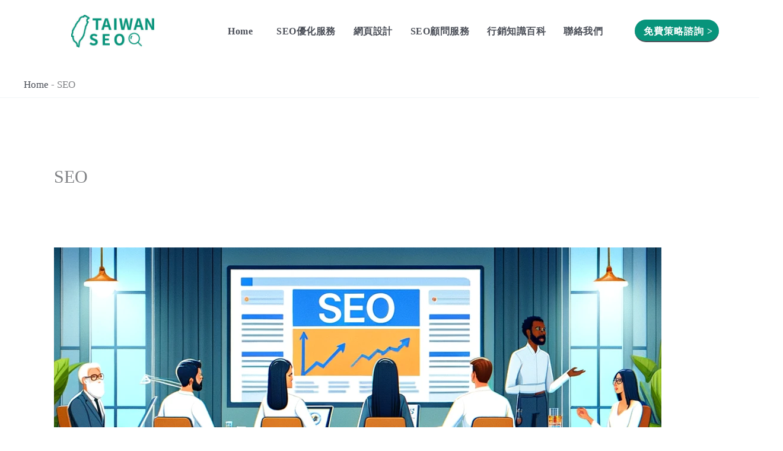

--- FILE ---
content_type: text/css; charset=UTF-8
request_url: https://taiwanseocompany.com/wp-content/uploads/elementor/css/post-3483.css?ver=1765309645
body_size: 665
content:
.elementor-3483 .elementor-element.elementor-element-38f79d3{margin-top:5px;margin-bottom:0px;padding:10px 0px 15px 0px;}.elementor-3483 .elementor-element.elementor-element-c299a0b .hfe-site-logo-container, .elementor-3483 .elementor-element.elementor-element-c299a0b .hfe-caption-width figcaption{text-align:center;}.elementor-3483 .elementor-element.elementor-element-c299a0b .hfe-site-logo .hfe-site-logo-container img{width:50%;}.elementor-3483 .elementor-element.elementor-element-c299a0b .widget-image-caption{margin-top:0px;margin-bottom:0px;}.elementor-3483 .elementor-element.elementor-element-c299a0b .hfe-site-logo-container .hfe-site-logo-img{border-style:none;}.elementor-3483 .elementor-element.elementor-element-d854154 > .elementor-element-populated{margin:5px 0px 0px 0px;--e-column-margin-right:0px;--e-column-margin-left:0px;}.elementor-3483 .elementor-element.elementor-element-d2e8b1d .menu-item a.hfe-menu-item{padding-left:15px;padding-right:15px;}.elementor-3483 .elementor-element.elementor-element-d2e8b1d .menu-item a.hfe-sub-menu-item{padding-left:calc( 15px + 20px );padding-right:15px;}.elementor-3483 .elementor-element.elementor-element-d2e8b1d .hfe-nav-menu__layout-vertical .menu-item ul ul a.hfe-sub-menu-item{padding-left:calc( 15px + 40px );padding-right:15px;}.elementor-3483 .elementor-element.elementor-element-d2e8b1d .hfe-nav-menu__layout-vertical .menu-item ul ul ul a.hfe-sub-menu-item{padding-left:calc( 15px + 60px );padding-right:15px;}.elementor-3483 .elementor-element.elementor-element-d2e8b1d .hfe-nav-menu__layout-vertical .menu-item ul ul ul ul a.hfe-sub-menu-item{padding-left:calc( 15px + 80px );padding-right:15px;}.elementor-3483 .elementor-element.elementor-element-d2e8b1d .menu-item a.hfe-menu-item, .elementor-3483 .elementor-element.elementor-element-d2e8b1d .menu-item a.hfe-sub-menu-item{padding-top:15px;padding-bottom:15px;}.elementor-3483 .elementor-element.elementor-element-d2e8b1d ul.sub-menu{width:220px;}.elementor-3483 .elementor-element.elementor-element-d2e8b1d .sub-menu a.hfe-sub-menu-item,
						 .elementor-3483 .elementor-element.elementor-element-d2e8b1d nav.hfe-dropdown li a.hfe-menu-item,
						 .elementor-3483 .elementor-element.elementor-element-d2e8b1d nav.hfe-dropdown li a.hfe-sub-menu-item,
						 .elementor-3483 .elementor-element.elementor-element-d2e8b1d nav.hfe-dropdown-expandible li a.hfe-menu-item,
						 .elementor-3483 .elementor-element.elementor-element-d2e8b1d nav.hfe-dropdown-expandible li a.hfe-sub-menu-item{padding-top:15px;padding-bottom:15px;}.elementor-3483 .elementor-element.elementor-element-d2e8b1d .hfe-nav-menu__toggle{margin-right:auto;}.elementor-3483 .elementor-element.elementor-element-d2e8b1d a.hfe-menu-item, .elementor-3483 .elementor-element.elementor-element-d2e8b1d a.hfe-sub-menu-item{font-weight:600;letter-spacing:0.5px;}.elementor-3483 .elementor-element.elementor-element-d2e8b1d .sub-menu a.hfe-sub-menu-item,
								.elementor-3483 .elementor-element.elementor-element-d2e8b1d .elementor-menu-toggle,
								.elementor-3483 .elementor-element.elementor-element-d2e8b1d nav.hfe-dropdown li a.hfe-menu-item,
								.elementor-3483 .elementor-element.elementor-element-d2e8b1d nav.hfe-dropdown li a.hfe-sub-menu-item,
								.elementor-3483 .elementor-element.elementor-element-d2e8b1d nav.hfe-dropdown-expandible li a.hfe-menu-item,
								.elementor-3483 .elementor-element.elementor-element-d2e8b1d nav.hfe-dropdown-expandible li a.hfe-sub-menu-item{color:var( --e-global-color-astglobalcolor1 );}.elementor-3483 .elementor-element.elementor-element-d2e8b1d .sub-menu,
								.elementor-3483 .elementor-element.elementor-element-d2e8b1d nav.hfe-dropdown,
								.elementor-3483 .elementor-element.elementor-element-d2e8b1d nav.hfe-dropdown-expandible,
								.elementor-3483 .elementor-element.elementor-element-d2e8b1d nav.hfe-dropdown .menu-item a.hfe-menu-item,
								.elementor-3483 .elementor-element.elementor-element-d2e8b1d nav.hfe-dropdown .menu-item a.hfe-sub-menu-item{background-color:#fff;}.elementor-3483 .elementor-element.elementor-element-d2e8b1d .sub-menu a.hfe-sub-menu-item:hover,
								.elementor-3483 .elementor-element.elementor-element-d2e8b1d .elementor-menu-toggle:hover,
								.elementor-3483 .elementor-element.elementor-element-d2e8b1d nav.hfe-dropdown li a.hfe-menu-item:hover,
								.elementor-3483 .elementor-element.elementor-element-d2e8b1d nav.hfe-dropdown li a.hfe-sub-menu-item:hover,
								.elementor-3483 .elementor-element.elementor-element-d2e8b1d nav.hfe-dropdown-expandible li a.hfe-menu-item:hover,
								.elementor-3483 .elementor-element.elementor-element-d2e8b1d nav.hfe-dropdown-expandible li a.hfe-sub-menu-item:hover{color:var( --e-global-color-astglobalcolor4 );}.elementor-3483 .elementor-element.elementor-element-d2e8b1d .sub-menu .menu-item.current-menu-item a.hfe-sub-menu-item.hfe-sub-menu-item-active,
							.elementor-3483 .elementor-element.elementor-element-d2e8b1d nav.hfe-dropdown .menu-item.current-menu-item a.hfe-menu-item,
							.elementor-3483 .elementor-element.elementor-element-d2e8b1d nav.hfe-dropdown .menu-item.current-menu-ancestor a.hfe-menu-item,
							.elementor-3483 .elementor-element.elementor-element-d2e8b1d nav.hfe-dropdown .sub-menu .menu-item.current-menu-item a.hfe-sub-menu-item.hfe-sub-menu-item-active
							{color:var( --e-global-color-astglobalcolor5 );}.elementor-3483 .elementor-element.elementor-element-d2e8b1d .sub-menu .menu-item.current-menu-item a.hfe-sub-menu-item.hfe-sub-menu-item-active,
							.elementor-3483 .elementor-element.elementor-element-d2e8b1d nav.hfe-dropdown .menu-item.current-menu-item a.hfe-menu-item,
							.elementor-3483 .elementor-element.elementor-element-d2e8b1d nav.hfe-dropdown .menu-item.current-menu-ancestor a.hfe-menu-item,
							.elementor-3483 .elementor-element.elementor-element-d2e8b1d nav.hfe-dropdown .sub-menu .menu-item.current-menu-item a.hfe-sub-menu-item.hfe-sub-menu-item-active{background-color:var( --e-global-color-astglobalcolor4 );}.elementor-3483 .elementor-element.elementor-element-d2e8b1d .sub-menu li.menu-item:not(:last-child),
						.elementor-3483 .elementor-element.elementor-element-d2e8b1d nav.hfe-dropdown li.menu-item:not(:last-child),
						.elementor-3483 .elementor-element.elementor-element-d2e8b1d nav.hfe-dropdown-expandible li.menu-item:not(:last-child){border-bottom-style:solid;border-bottom-color:#c4c4c4;border-bottom-width:1px;}.elementor-3483 .elementor-element.elementor-element-54bc072 .elementor-button{background-color:var( --e-global-color-astglobalcolor4 );font-size:16px;letter-spacing:1px;fill:var( --e-global-color-astglobalcolor5 );color:var( --e-global-color-astglobalcolor5 );border-radius:25px 25px 25px 25px;padding:12px 10px 8px 15px;}.elementor-3483 .elementor-element.elementor-element-3b50987 > .elementor-element-populated{margin:8px 0px 0px 0px;--e-column-margin-right:0px;--e-column-margin-left:0px;}.elementor-3483 .elementor-element.elementor-element-ff451b6 .menu-item a.hfe-menu-item{padding-left:15px;padding-right:15px;}.elementor-3483 .elementor-element.elementor-element-ff451b6 .menu-item a.hfe-sub-menu-item{padding-left:calc( 15px + 20px );padding-right:15px;}.elementor-3483 .elementor-element.elementor-element-ff451b6 .hfe-nav-menu__layout-vertical .menu-item ul ul a.hfe-sub-menu-item{padding-left:calc( 15px + 40px );padding-right:15px;}.elementor-3483 .elementor-element.elementor-element-ff451b6 .hfe-nav-menu__layout-vertical .menu-item ul ul ul a.hfe-sub-menu-item{padding-left:calc( 15px + 60px );padding-right:15px;}.elementor-3483 .elementor-element.elementor-element-ff451b6 .hfe-nav-menu__layout-vertical .menu-item ul ul ul ul a.hfe-sub-menu-item{padding-left:calc( 15px + 80px );padding-right:15px;}.elementor-3483 .elementor-element.elementor-element-ff451b6 .menu-item a.hfe-menu-item, .elementor-3483 .elementor-element.elementor-element-ff451b6 .menu-item a.hfe-sub-menu-item{padding-top:15px;padding-bottom:15px;}.elementor-3483 .elementor-element.elementor-element-ff451b6 ul.sub-menu{width:220px;}.elementor-3483 .elementor-element.elementor-element-ff451b6 .sub-menu a.hfe-sub-menu-item,
						 .elementor-3483 .elementor-element.elementor-element-ff451b6 nav.hfe-dropdown li a.hfe-menu-item,
						 .elementor-3483 .elementor-element.elementor-element-ff451b6 nav.hfe-dropdown li a.hfe-sub-menu-item,
						 .elementor-3483 .elementor-element.elementor-element-ff451b6 nav.hfe-dropdown-expandible li a.hfe-menu-item,
						 .elementor-3483 .elementor-element.elementor-element-ff451b6 nav.hfe-dropdown-expandible li a.hfe-sub-menu-item{padding-top:15px;padding-bottom:15px;}.elementor-3483 .elementor-element.elementor-element-ff451b6 .hfe-nav-menu__toggle{margin-right:auto;}.elementor-3483 .elementor-element.elementor-element-ff451b6 a.hfe-menu-item, .elementor-3483 .elementor-element.elementor-element-ff451b6 a.hfe-sub-menu-item{font-weight:600;letter-spacing:0.5px;}.elementor-3483 .elementor-element.elementor-element-ff451b6 .sub-menu a.hfe-sub-menu-item,
								.elementor-3483 .elementor-element.elementor-element-ff451b6 .elementor-menu-toggle,
								.elementor-3483 .elementor-element.elementor-element-ff451b6 nav.hfe-dropdown li a.hfe-menu-item,
								.elementor-3483 .elementor-element.elementor-element-ff451b6 nav.hfe-dropdown li a.hfe-sub-menu-item,
								.elementor-3483 .elementor-element.elementor-element-ff451b6 nav.hfe-dropdown-expandible li a.hfe-menu-item,
								.elementor-3483 .elementor-element.elementor-element-ff451b6 nav.hfe-dropdown-expandible li a.hfe-sub-menu-item{color:var( --e-global-color-astglobalcolor1 );}.elementor-3483 .elementor-element.elementor-element-ff451b6 .sub-menu,
								.elementor-3483 .elementor-element.elementor-element-ff451b6 nav.hfe-dropdown,
								.elementor-3483 .elementor-element.elementor-element-ff451b6 nav.hfe-dropdown-expandible,
								.elementor-3483 .elementor-element.elementor-element-ff451b6 nav.hfe-dropdown .menu-item a.hfe-menu-item,
								.elementor-3483 .elementor-element.elementor-element-ff451b6 nav.hfe-dropdown .menu-item a.hfe-sub-menu-item{background-color:#fff;}.elementor-3483 .elementor-element.elementor-element-ff451b6 .sub-menu a.hfe-sub-menu-item:hover,
								.elementor-3483 .elementor-element.elementor-element-ff451b6 .elementor-menu-toggle:hover,
								.elementor-3483 .elementor-element.elementor-element-ff451b6 nav.hfe-dropdown li a.hfe-menu-item:hover,
								.elementor-3483 .elementor-element.elementor-element-ff451b6 nav.hfe-dropdown li a.hfe-sub-menu-item:hover,
								.elementor-3483 .elementor-element.elementor-element-ff451b6 nav.hfe-dropdown-expandible li a.hfe-menu-item:hover,
								.elementor-3483 .elementor-element.elementor-element-ff451b6 nav.hfe-dropdown-expandible li a.hfe-sub-menu-item:hover{color:var( --e-global-color-astglobalcolor4 );}.elementor-3483 .elementor-element.elementor-element-ff451b6 .sub-menu .menu-item.current-menu-item a.hfe-sub-menu-item.hfe-sub-menu-item-active,
							.elementor-3483 .elementor-element.elementor-element-ff451b6 nav.hfe-dropdown .menu-item.current-menu-item a.hfe-menu-item,
							.elementor-3483 .elementor-element.elementor-element-ff451b6 nav.hfe-dropdown .menu-item.current-menu-ancestor a.hfe-menu-item,
							.elementor-3483 .elementor-element.elementor-element-ff451b6 nav.hfe-dropdown .sub-menu .menu-item.current-menu-item a.hfe-sub-menu-item.hfe-sub-menu-item-active
							{color:var( --e-global-color-astglobalcolor5 );}.elementor-3483 .elementor-element.elementor-element-ff451b6 .sub-menu .menu-item.current-menu-item a.hfe-sub-menu-item.hfe-sub-menu-item-active,
							.elementor-3483 .elementor-element.elementor-element-ff451b6 nav.hfe-dropdown .menu-item.current-menu-item a.hfe-menu-item,
							.elementor-3483 .elementor-element.elementor-element-ff451b6 nav.hfe-dropdown .menu-item.current-menu-ancestor a.hfe-menu-item,
							.elementor-3483 .elementor-element.elementor-element-ff451b6 nav.hfe-dropdown .sub-menu .menu-item.current-menu-item a.hfe-sub-menu-item.hfe-sub-menu-item-active{background-color:var( --e-global-color-astglobalcolor4 );}.elementor-3483 .elementor-element.elementor-element-ff451b6 .sub-menu li.menu-item:not(:last-child),
						.elementor-3483 .elementor-element.elementor-element-ff451b6 nav.hfe-dropdown li.menu-item:not(:last-child),
						.elementor-3483 .elementor-element.elementor-element-ff451b6 nav.hfe-dropdown-expandible li.menu-item:not(:last-child){border-bottom-style:solid;border-bottom-color:#c4c4c4;border-bottom-width:1px;}.elementor-3483 .elementor-element.elementor-element-e5a1956 .elementor-button{background-color:var( --e-global-color-astglobalcolor4 );font-size:16px;letter-spacing:1px;fill:var( --e-global-color-astglobalcolor5 );color:var( --e-global-color-astglobalcolor5 );border-radius:25px 25px 25px 25px;padding:12px 10px 8px 15px;}@media(max-width:1024px){.elementor-3483 .elementor-element.elementor-element-c299a0b .hfe-site-logo-container, .elementor-3483 .elementor-element.elementor-element-c299a0b .hfe-caption-width figcaption{text-align:center;}.elementor-3483 .elementor-element.elementor-element-c299a0b .hfe-site-logo .hfe-site-logo-container img{width:31%;}.elementor-3483 .elementor-element.elementor-element-c299a0b{width:var( --container-widget-width, 419px );max-width:419px;--container-widget-width:419px;--container-widget-flex-grow:0;}.elementor-3483 .elementor-element.elementor-element-d2e8b1d{width:var( --container-widget-width, 114.484px );max-width:114.484px;--container-widget-width:114.484px;--container-widget-flex-grow:0;}.elementor-3483 .elementor-element.elementor-element-ff451b6{width:var( --container-widget-width, 114.484px );max-width:114.484px;--container-widget-width:114.484px;--container-widget-flex-grow:0;}}@media(max-width:767px){.elementor-3483 .elementor-element.elementor-element-38f79d3{padding:15px 0px 25px 0px;}.elementor-3483 .elementor-element.elementor-element-5ad0059{width:35%;}.elementor-3483 .elementor-element.elementor-element-c299a0b .hfe-site-logo .hfe-site-logo-container img{width:100%;}.elementor-3483 .elementor-element.elementor-element-d854154{width:45%;}.elementor-3483 .elementor-element.elementor-element-54bc072 .elementor-button{font-size:12px;padding:8px 10px 5px 10px;}.elementor-3483 .elementor-element.elementor-element-3b50987{width:20%;}.elementor-3483 .elementor-element.elementor-element-ff451b6 > .elementor-widget-container{margin:-10px 0px 0px 0px;}}@media(min-width:768px){.elementor-3483 .elementor-element.elementor-element-5ad0059{width:25%;}.elementor-3483 .elementor-element.elementor-element-d854154{width:60%;}.elementor-3483 .elementor-element.elementor-element-3b50987{width:14.554%;}}

--- FILE ---
content_type: text/css; charset=UTF-8
request_url: https://taiwanseocompany.com/wp-content/uploads/elementor/css/post-3504.css?ver=1765309645
body_size: 815
content:
.elementor-3504 .elementor-element.elementor-element-5d78784:not(.elementor-motion-effects-element-type-background), .elementor-3504 .elementor-element.elementor-element-5d78784 > .elementor-motion-effects-container > .elementor-motion-effects-layer{background-color:var( --e-global-color-astglobalcolor4 );}.elementor-3504 .elementor-element.elementor-element-5d78784{transition:background 0.3s, border 0.3s, border-radius 0.3s, box-shadow 0.3s;padding:50px 0px 60px 0px;}.elementor-3504 .elementor-element.elementor-element-5d78784 > .elementor-background-overlay{transition:background 0.3s, border-radius 0.3s, opacity 0.3s;}.elementor-3504 .elementor-element.elementor-element-b2cf7dc > .elementor-element-populated{border-style:solid;border-width:0px 1px 0px 0px;border-color:var( --e-global-color-astglobalcolor5 );}.elementor-3504 .elementor-element.elementor-element-b4ba340 img{max-width:60%;}.elementor-3504 .elementor-element.elementor-element-d3eea05{font-size:15px;letter-spacing:1px;color:#FFFFFF;}.elementor-3504 .elementor-element.elementor-element-8aa5a1b > .elementor-element-populated{border-style:solid;border-width:0px 1px 0px 0px;border-color:var( --e-global-color-astglobalcolor5 );margin:0px 0px 0px 35px;--e-column-margin-right:0px;--e-column-margin-left:35px;}.elementor-3504 .elementor-element.elementor-element-c8e1d5b{text-align:left;}.elementor-3504 .elementor-element.elementor-element-c8e1d5b .elementor-heading-title{font-size:20px;font-weight:700;letter-spacing:2px;color:var( --e-global-color-astglobalcolor5 );}.elementor-3504 .elementor-element.elementor-element-d3c25a8 .elementor-icon-list-items:not(.elementor-inline-items) .elementor-icon-list-item:not(:last-child){padding-block-end:calc(3px/2);}.elementor-3504 .elementor-element.elementor-element-d3c25a8 .elementor-icon-list-items:not(.elementor-inline-items) .elementor-icon-list-item:not(:first-child){margin-block-start:calc(3px/2);}.elementor-3504 .elementor-element.elementor-element-d3c25a8 .elementor-icon-list-items.elementor-inline-items .elementor-icon-list-item{margin-inline:calc(3px/2);}.elementor-3504 .elementor-element.elementor-element-d3c25a8 .elementor-icon-list-items.elementor-inline-items{margin-inline:calc(-3px/2);}.elementor-3504 .elementor-element.elementor-element-d3c25a8 .elementor-icon-list-items.elementor-inline-items .elementor-icon-list-item:after{inset-inline-end:calc(-3px/2);}.elementor-3504 .elementor-element.elementor-element-d3c25a8 .elementor-icon-list-icon i{color:var( --e-global-color-astglobalcolor5 );transition:color 0.3s;}.elementor-3504 .elementor-element.elementor-element-d3c25a8 .elementor-icon-list-icon svg{fill:var( --e-global-color-astglobalcolor5 );transition:fill 0.3s;}.elementor-3504 .elementor-element.elementor-element-d3c25a8{--e-icon-list-icon-size:14px;--icon-vertical-offset:0px;}.elementor-3504 .elementor-element.elementor-element-d3c25a8 .elementor-icon-list-icon{padding-inline-end:5px;}.elementor-3504 .elementor-element.elementor-element-d3c25a8 .elementor-icon-list-item > .elementor-icon-list-text, .elementor-3504 .elementor-element.elementor-element-d3c25a8 .elementor-icon-list-item > a{line-height:30px;letter-spacing:1px;}.elementor-3504 .elementor-element.elementor-element-d3c25a8 .elementor-icon-list-text{color:var( --e-global-color-astglobalcolor5 );transition:color 0.3s;}.elementor-3504 .elementor-element.elementor-element-10f054a > .elementor-element-populated{border-style:solid;border-width:0px 1px 0px 0px;border-color:var( --e-global-color-astglobalcolor5 );margin:0px 0px 0px 70px;--e-column-margin-right:0px;--e-column-margin-left:70px;}.elementor-3504 .elementor-element.elementor-element-189f190{text-align:left;}.elementor-3504 .elementor-element.elementor-element-189f190 .elementor-heading-title{font-size:20px;font-weight:700;letter-spacing:2px;color:var( --e-global-color-astglobalcolor5 );}.elementor-3504 .elementor-element.elementor-element-8ba31d6 .menu-item a.hfe-menu-item, .elementor-3504 .elementor-element.elementor-element-8ba31d6 .menu-item a.hfe-sub-menu-item{padding-top:10px;padding-bottom:10px;}.elementor-3504 .elementor-element.elementor-element-8ba31d6 .sub-menu a.hfe-sub-menu-item,
						 .elementor-3504 .elementor-element.elementor-element-8ba31d6 nav.hfe-dropdown li a.hfe-menu-item,
						 .elementor-3504 .elementor-element.elementor-element-8ba31d6 nav.hfe-dropdown li a.hfe-sub-menu-item,
						 .elementor-3504 .elementor-element.elementor-element-8ba31d6 nav.hfe-dropdown-expandible li a.hfe-menu-item,
						 .elementor-3504 .elementor-element.elementor-element-8ba31d6 nav.hfe-dropdown-expandible li a.hfe-sub-menu-item{padding-top:15px;padding-bottom:15px;}.elementor-3504 .elementor-element.elementor-element-8ba31d6 a.hfe-menu-item, .elementor-3504 .elementor-element.elementor-element-8ba31d6 a.hfe-sub-menu-item{letter-spacing:1px;}.elementor-3504 .elementor-element.elementor-element-8ba31d6 .menu-item a.hfe-menu-item, .elementor-3504 .elementor-element.elementor-element-8ba31d6 .sub-menu a.hfe-sub-menu-item{color:var( --e-global-color-astglobalcolor5 );}.elementor-3504 .elementor-element.elementor-element-8ba31d6 .menu-item a.hfe-menu-item:hover,
								.elementor-3504 .elementor-element.elementor-element-8ba31d6 .sub-menu a.hfe-sub-menu-item:hover,
								.elementor-3504 .elementor-element.elementor-element-8ba31d6 .menu-item.current-menu-item a.hfe-menu-item,
								.elementor-3504 .elementor-element.elementor-element-8ba31d6 .menu-item a.hfe-menu-item.highlighted,
								.elementor-3504 .elementor-element.elementor-element-8ba31d6 .menu-item a.hfe-menu-item:focus{color:var( --e-global-color-astglobalcolor5 );}.elementor-3504 .elementor-element.elementor-element-8ba31d6 .menu-item.current-menu-item a.hfe-menu-item,
								.elementor-3504 .elementor-element.elementor-element-8ba31d6 .menu-item.current-menu-ancestor a.hfe-menu-item{color:var( --e-global-color-astglobalcolor5 );}.elementor-3504 .elementor-element.elementor-element-8ba31d6 .sub-menu,
								.elementor-3504 .elementor-element.elementor-element-8ba31d6 nav.hfe-dropdown,
								.elementor-3504 .elementor-element.elementor-element-8ba31d6 nav.hfe-dropdown-expandible,
								.elementor-3504 .elementor-element.elementor-element-8ba31d6 nav.hfe-dropdown .menu-item a.hfe-menu-item,
								.elementor-3504 .elementor-element.elementor-element-8ba31d6 nav.hfe-dropdown .menu-item a.hfe-sub-menu-item{background-color:#fff;}.elementor-3504 .elementor-element.elementor-element-8ba31d6 .sub-menu li.menu-item:not(:last-child),
						.elementor-3504 .elementor-element.elementor-element-8ba31d6 nav.hfe-dropdown li.menu-item:not(:last-child),
						.elementor-3504 .elementor-element.elementor-element-8ba31d6 nav.hfe-dropdown-expandible li.menu-item:not(:last-child){border-bottom-style:solid;border-bottom-color:#c4c4c4;border-bottom-width:1px;}.elementor-3504 .elementor-element.elementor-element-e8e9b25 > .elementor-element-populated{margin:0px 0px 0px 70px;--e-column-margin-right:0px;--e-column-margin-left:70px;}.elementor-3504 .elementor-element.elementor-element-52b9c5f .elementor-heading-title{font-size:20px;font-weight:700;letter-spacing:2px;color:#FFFFFF;}.elementor-3504 .elementor-element.elementor-element-bdf58f9 > .elementor-widget-container{margin:0px -90px 0px -30px;}.elementor-3504 .elementor-element.elementor-element-bdf58f9{line-height:30px;letter-spacing:0.6px;color:var( --e-global-color-astglobalcolor5 );}.elementor-3504 .elementor-element.elementor-element-b68079c:not(.elementor-motion-effects-element-type-background), .elementor-3504 .elementor-element.elementor-element-b68079c > .elementor-motion-effects-container > .elementor-motion-effects-layer{background-color:#101010;}.elementor-3504 .elementor-element.elementor-element-b68079c{transition:background 0.3s, border 0.3s, border-radius 0.3s, box-shadow 0.3s;padding:2px 0px 0px 0px;}.elementor-3504 .elementor-element.elementor-element-b68079c > .elementor-background-overlay{transition:background 0.3s, border-radius 0.3s, opacity 0.3s;}.elementor-3504 .elementor-element.elementor-element-6c4f2b5 > .elementor-element-populated{border-style:none;}.elementor-3504 .elementor-element.elementor-element-05d8432 > .elementor-widget-container{margin:5px 0px 0px 0px;}.elementor-3504 .elementor-element.elementor-element-05d8432 .elementor-heading-title{color:var( --e-global-color-astglobalcolor5 );}.elementor-3504 .elementor-element.elementor-element-9b0ea2e > .elementor-widget-container{margin:0px 0px -30px 0px;}.elementor-3504 .elementor-element.elementor-element-9b0ea2e{text-align:right;color:var( --e-global-color-astglobalcolor5 );}:root{--page-title-display:none;}@media(max-width:1024px){.elementor-3504 .elementor-element.elementor-element-b2cf7dc > .elementor-element-populated{border-width:0px 0px 0px 0px;}.elementor-3504 .elementor-element.elementor-element-b4ba340{width:var( --container-widget-width, 198px );max-width:198px;--container-widget-width:198px;--container-widget-flex-grow:0;}.elementor-3504 .elementor-element.elementor-element-8aa5a1b > .elementor-element-populated{border-width:0px 0px 0px 0px;margin:0px 0px 0px 0px;--e-column-margin-right:0px;--e-column-margin-left:0px;}.elementor-3504 .elementor-element.elementor-element-d3c25a8{width:var( --container-widget-width, 223.66px );max-width:223.66px;--container-widget-width:223.66px;--container-widget-flex-grow:0;}.elementor-3504 .elementor-element.elementor-element-10f054a > .elementor-element-populated{border-width:0px 0px 0px 0px;margin:0px 0px 0px 30px;--e-column-margin-right:0px;--e-column-margin-left:30px;}.elementor-3504 .elementor-element.elementor-element-e8e9b25 > .elementor-element-populated{margin:0px 0px 0px -9px;--e-column-margin-right:0px;--e-column-margin-left:-9px;}.elementor-3504 .elementor-element.elementor-element-bdf58f9 > .elementor-widget-container{margin:0px 0px 0px -25px;}}@media(max-width:767px){.elementor-3504 .elementor-element.elementor-element-5d78784{padding:60px 0px 60px 25px;}.elementor-3504 .elementor-element.elementor-element-b2cf7dc > .elementor-element-populated{margin:0px 0px 0px 0px;--e-column-margin-right:0px;--e-column-margin-left:0px;}.elementor-3504 .elementor-element.elementor-element-b4ba340 img{max-width:100%;}.elementor-3504 .elementor-element.elementor-element-8aa5a1b > .elementor-element-populated{margin:25px 0px 0px 0px;--e-column-margin-right:0px;--e-column-margin-left:0px;}.elementor-3504 .elementor-element.elementor-element-c8e1d5b > .elementor-widget-container{margin:0px 0px 0px 0px;}.elementor-3504 .elementor-element.elementor-element-d3c25a8 > .elementor-widget-container{margin:0px 0px 0px 5px;}.elementor-3504 .elementor-element.elementor-element-10f054a > .elementor-element-populated{margin:30px 0px 0px 5px;--e-column-margin-right:0px;--e-column-margin-left:5px;}.elementor-3504 .elementor-element.elementor-element-189f190 > .elementor-widget-container{margin:0px 0px 0px 0px;}.elementor-3504 .elementor-element.elementor-element-e8e9b25 > .elementor-element-populated{margin:30px 0px 0px 5px;--e-column-margin-right:0px;--e-column-margin-left:5px;}.elementor-3504 .elementor-element.elementor-element-6c4f2b5{width:60%;}.elementor-3504 .elementor-element.elementor-element-05d8432 .elementor-heading-title{font-size:12px;line-height:2em;}.elementor-3504 .elementor-element.elementor-element-505277e{width:40%;}.elementor-3504 .elementor-element.elementor-element-9b0ea2e{font-size:12px;line-height:3em;}}